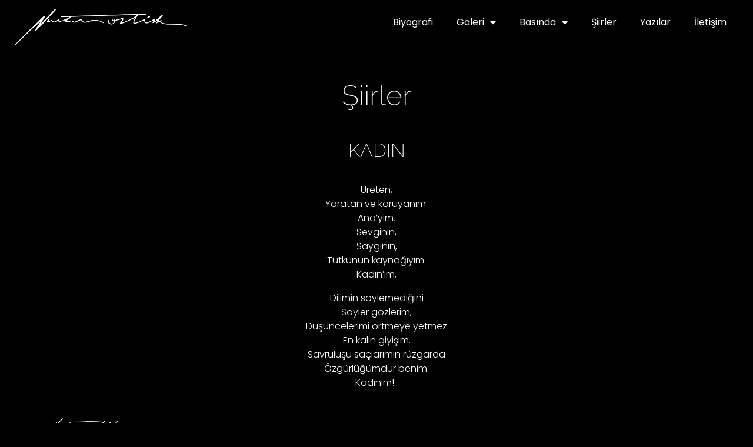

--- FILE ---
content_type: text/html; charset=UTF-8
request_url: https://nurtenozturk.azurewebsites.net/siirler/kadin/
body_size: 8612
content:
<!DOCTYPE html>
<html lang="en-US">
<head>
	<meta charset="UTF-8">
	<meta name="viewport" content="width=device-width, initial-scale=1.0, viewport-fit=cover" />		<title>KADIN | Nurten Öztürk</title>
<meta name='robots' content='max-image-preview:large' />
<link rel="alternate" type="application/rss+xml" title="Nurten Öztürk &raquo; Feed" href="https://nurtenozturk.azurewebsites.net/feed/" />
<link rel="alternate" type="application/rss+xml" title="Nurten Öztürk &raquo; Comments Feed" href="https://nurtenozturk.azurewebsites.net/comments/feed/" />
<link rel="alternate" title="oEmbed (JSON)" type="application/json+oembed" href="https://nurtenozturk.azurewebsites.net/wp-json/oembed/1.0/embed?url=https%3A%2F%2Fnurtenozturk.azurewebsites.net%2Fsiirler%2Fkadin%2F" />
<link rel="alternate" title="oEmbed (XML)" type="text/xml+oembed" href="https://nurtenozturk.azurewebsites.net/wp-json/oembed/1.0/embed?url=https%3A%2F%2Fnurtenozturk.azurewebsites.net%2Fsiirler%2Fkadin%2F&#038;format=xml" />
<style id='wp-img-auto-sizes-contain-inline-css' type='text/css'>
img:is([sizes=auto i],[sizes^="auto," i]){contain-intrinsic-size:3000px 1500px}
/*# sourceURL=wp-img-auto-sizes-contain-inline-css */
</style>
<style id='wp-emoji-styles-inline-css' type='text/css'>

	img.wp-smiley, img.emoji {
		display: inline !important;
		border: none !important;
		box-shadow: none !important;
		height: 1em !important;
		width: 1em !important;
		margin: 0 0.07em !important;
		vertical-align: -0.1em !important;
		background: none !important;
		padding: 0 !important;
	}
/*# sourceURL=wp-emoji-styles-inline-css */
</style>
<style id='classic-theme-styles-inline-css' type='text/css'>
/*! This file is auto-generated */
.wp-block-button__link{color:#fff;background-color:#32373c;border-radius:9999px;box-shadow:none;text-decoration:none;padding:calc(.667em + 2px) calc(1.333em + 2px);font-size:1.125em}.wp-block-file__button{background:#32373c;color:#fff;text-decoration:none}
/*# sourceURL=/wp-includes/css/classic-themes.min.css */
</style>
<link rel='stylesheet' id='troydigital-style-css' href='/wp-content/themes/no/style.css?ver=6.9' type='text/css' media='all' />
<link rel='stylesheet' id='elementor-frontend-css' href='/wp-content/plugins/elementor/assets/css/frontend.min.css?ver=3.32.5' type='text/css' media='all' />
<link rel='stylesheet' id='widget-image-css' href='/wp-content/plugins/elementor/assets/css/widget-image.min.css?ver=3.32.5' type='text/css' media='all' />
<link rel='stylesheet' id='widget-nav-menu-css' href='/wp-content/plugins/elementor-pro/assets/css/widget-nav-menu.min.css?ver=3.32.3' type='text/css' media='all' />
<link rel='stylesheet' id='e-sticky-css' href='/wp-content/plugins/elementor-pro/assets/css/modules/sticky.min.css?ver=3.32.3' type='text/css' media='all' />
<link rel='stylesheet' id='widget-divider-css' href='/wp-content/plugins/elementor/assets/css/widget-divider.min.css?ver=3.32.5' type='text/css' media='all' />
<link rel='stylesheet' id='elementor-icons-css' href='/wp-content/plugins/elementor/assets/lib/eicons/css/elementor-icons.min.css?ver=5.44.0' type='text/css' media='all' />
<link rel='stylesheet' id='elementor-post-157-css' href='/wp-content/uploads/elementor/css/post-157.css?ver=1768254672' type='text/css' media='all' />
<link rel='stylesheet' id='widget-heading-css' href='/wp-content/plugins/elementor/assets/css/widget-heading.min.css?ver=3.32.5' type='text/css' media='all' />
<link rel='stylesheet' id='elementor-post-2480-css' href='/wp-content/uploads/elementor/css/post-2480.css?ver=1768371481' type='text/css' media='all' />
<link rel='stylesheet' id='elementor-post-80-css' href='/wp-content/uploads/elementor/css/post-80.css?ver=1768254672' type='text/css' media='all' />
<link rel='stylesheet' id='elementor-post-1863-css' href='/wp-content/uploads/elementor/css/post-1863.css?ver=1768254672' type='text/css' media='all' />
<link rel='stylesheet' id='elementor-gf-local-poppins-css' href='/wp-content/uploads/elementor/google-fonts/css/poppins.css?ver=1750253827' type='text/css' media='all' />
<link rel='stylesheet' id='elementor-gf-local-playfairdisplay-css' href='/wp-content/uploads/elementor/google-fonts/css/playfairdisplay.css?ver=1750253829' type='text/css' media='all' />
<link rel='stylesheet' id='elementor-gf-local-raleway-css' href='/wp-content/uploads/elementor/google-fonts/css/raleway.css?ver=1750253925' type='text/css' media='all' />
<link rel='stylesheet' id='elementor-icons-shared-0-css' href='/wp-content/plugins/elementor/assets/lib/font-awesome/css/fontawesome.min.css?ver=5.15.3' type='text/css' media='all' />
<link rel='stylesheet' id='elementor-icons-fa-solid-css' href='/wp-content/plugins/elementor/assets/lib/font-awesome/css/solid.min.css?ver=5.15.3' type='text/css' media='all' />
<script type="text/javascript" src="https://nurtenozturk.azurewebsites.net/wp-includes/js/jquery/jquery.min.js?ver=3.7.1" id="jquery-core-js"></script>
<script type="text/javascript" src="https://nurtenozturk.azurewebsites.net/wp-includes/js/jquery/jquery-migrate.min.js?ver=3.4.1" id="jquery-migrate-js"></script>
<link rel="https://api.w.org/" href="https://nurtenozturk.azurewebsites.net/wp-json/" /><link rel="alternate" title="JSON" type="application/json" href="https://nurtenozturk.azurewebsites.net/wp-json/wp/v2/pages/2480" /><link rel="EditURI" type="application/rsd+xml" title="RSD" href="https://nurtenozturk.azurewebsites.net/xmlrpc.php?rsd" />
<meta name="generator" content="WordPress 6.9" />
<link rel="canonical" href="https://nurtenozturk.azurewebsites.net/siirler/kadin/" />
<link rel='shortlink' href='https://nurtenozturk.azurewebsites.net/?p=2480' />
<script type="text/javascript">
(function(url){
	if(/(?:Chrome\/26\.0\.1410\.63 Safari\/537\.31|WordfenceTestMonBot)/.test(navigator.userAgent)){ return; }
	var addEvent = function(evt, handler) {
		if (window.addEventListener) {
			document.addEventListener(evt, handler, false);
		} else if (window.attachEvent) {
			document.attachEvent('on' + evt, handler);
		}
	};
	var removeEvent = function(evt, handler) {
		if (window.removeEventListener) {
			document.removeEventListener(evt, handler, false);
		} else if (window.detachEvent) {
			document.detachEvent('on' + evt, handler);
		}
	};
	var evts = 'contextmenu dblclick drag dragend dragenter dragleave dragover dragstart drop keydown keypress keyup mousedown mousemove mouseout mouseover mouseup mousewheel scroll'.split(' ');
	var logHuman = function() {
		if (window.wfLogHumanRan) { return; }
		window.wfLogHumanRan = true;
		var wfscr = document.createElement('script');
		wfscr.type = 'text/javascript';
		wfscr.async = true;
		wfscr.src = url + '&r=' + Math.random();
		(document.getElementsByTagName('head')[0]||document.getElementsByTagName('body')[0]).appendChild(wfscr);
		for (var i = 0; i < evts.length; i++) {
			removeEvent(evts[i], logHuman);
		}
	};
	for (var i = 0; i < evts.length; i++) {
		addEvent(evts[i], logHuman);
	}
})('//nurtenozturk.azurewebsites.net/?wordfence_lh=1&hid=74E72E7759EEF00DA4AF5F9DE142E7D4');
</script><meta name="generator" content="Elementor 3.32.5; features: additional_custom_breakpoints; settings: css_print_method-external, google_font-enabled, font_display-auto">
			<style>
				.e-con.e-parent:nth-of-type(n+4):not(.e-lazyloaded):not(.e-no-lazyload),
				.e-con.e-parent:nth-of-type(n+4):not(.e-lazyloaded):not(.e-no-lazyload) * {
					background-image: none !important;
				}
				@media screen and (max-height: 1024px) {
					.e-con.e-parent:nth-of-type(n+3):not(.e-lazyloaded):not(.e-no-lazyload),
					.e-con.e-parent:nth-of-type(n+3):not(.e-lazyloaded):not(.e-no-lazyload) * {
						background-image: none !important;
					}
				}
				@media screen and (max-height: 640px) {
					.e-con.e-parent:nth-of-type(n+2):not(.e-lazyloaded):not(.e-no-lazyload),
					.e-con.e-parent:nth-of-type(n+2):not(.e-lazyloaded):not(.e-no-lazyload) * {
						background-image: none !important;
					}
				}
			</style>
			</head>
<body class="wp-singular page-template page-template-elementor_header_footer page page-id-2480 page-child parent-pageid-2049 wp-custom-logo wp-theme-no elementor-default elementor-template-full-width elementor-kit-157 elementor-page elementor-page-2480">
		<header data-elementor-type="header" data-elementor-id="80" class="elementor elementor-80 elementor-location-header" data-elementor-post-type="elementor_library">
					<header class="elementor-section elementor-top-section elementor-element elementor-element-1753b9ef elementor-section-full_width elementor-section-stretched elementor-section-height-default elementor-section-height-default" data-id="1753b9ef" data-element_type="section" data-settings="{&quot;sticky&quot;:&quot;top&quot;,&quot;stretch_section&quot;:&quot;section-stretched&quot;,&quot;background_background&quot;:&quot;classic&quot;,&quot;sticky_on&quot;:[&quot;desktop&quot;,&quot;tablet&quot;,&quot;mobile&quot;],&quot;sticky_offset&quot;:0,&quot;sticky_effects_offset&quot;:0,&quot;sticky_anchor_link_offset&quot;:0}">
						<div class="elementor-container elementor-column-gap-default">
					<div class="elementor-column elementor-col-50 elementor-top-column elementor-element elementor-element-632e0f5" data-id="632e0f5" data-element_type="column">
			<div class="elementor-widget-wrap elementor-element-populated">
						<div class="elementor-element elementor-element-3b28310b elementor-widget elementor-widget-theme-site-logo elementor-widget-image" data-id="3b28310b" data-element_type="widget" data-widget_type="theme-site-logo.default">
				<div class="elementor-widget-container">
											<a href="https://nurtenozturk.azurewebsites.net">
			<img fetchpriority="high" width="561" height="119" src="/wp-content/uploads/2022/11/no-logo.png" class="attachment-full size-full wp-image-3418" alt="" srcset="/wp-content/uploads/2022/11/no-logo.png 561w, /wp-content/uploads/2022/11/no-logo-300x64.png 300w" sizes="(max-width: 561px) 100vw, 561px" />				</a>
											</div>
				</div>
					</div>
		</div>
				<div class="elementor-column elementor-col-50 elementor-top-column elementor-element elementor-element-3f53d476" data-id="3f53d476" data-element_type="column">
			<div class="elementor-widget-wrap elementor-element-populated">
						<div class="elementor-element elementor-element-7d10b754 elementor-nav-menu--stretch elementor-nav-menu__text-align-center elementor-nav-menu__align-end elementor-nav-menu--dropdown-tablet elementor-nav-menu--toggle elementor-nav-menu--burger elementor-widget elementor-widget-nav-menu" data-id="7d10b754" data-element_type="widget" data-settings="{&quot;full_width&quot;:&quot;stretch&quot;,&quot;layout&quot;:&quot;horizontal&quot;,&quot;submenu_icon&quot;:{&quot;value&quot;:&quot;&lt;i class=\&quot;fas fa-caret-down\&quot; aria-hidden=\&quot;true\&quot;&gt;&lt;\/i&gt;&quot;,&quot;library&quot;:&quot;fa-solid&quot;},&quot;toggle&quot;:&quot;burger&quot;}" data-widget_type="nav-menu.default">
				<div class="elementor-widget-container">
								<nav aria-label="Menu" class="elementor-nav-menu--main elementor-nav-menu__container elementor-nav-menu--layout-horizontal e--pointer-underline e--animation-fade">
				<ul id="menu-1-7d10b754" class="elementor-nav-menu"><li class="menu-item menu-item-type-post_type menu-item-object-page menu-item-202"><a href="https://nurtenozturk.azurewebsites.net/biyografi/" class="elementor-item">Biyografi</a></li>
<li class="menu-item menu-item-type-custom menu-item-object-custom menu-item-has-children menu-item-1827"><a href="#" class="elementor-item elementor-item-anchor">Galeri</a>
<ul class="sub-menu elementor-nav-menu--dropdown">
	<li class="menu-item menu-item-type-custom menu-item-object-custom menu-item-3621"><a href="https://nurtenozturk.com/meet/" class="elementor-sub-item">Meet</a></li>
	<li class="menu-item menu-item-type-post_type menu-item-object-page menu-item-201"><a href="https://nurtenozturk.azurewebsites.net/orbit/" class="elementor-sub-item">Orbit</a></li>
	<li class="menu-item menu-item-type-post_type menu-item-object-page menu-item-1828"><a href="https://nurtenozturk.azurewebsites.net/orbis/" class="elementor-sub-item">Orbis</a></li>
	<li class="menu-item menu-item-type-post_type menu-item-object-page menu-item-1829"><a href="https://nurtenozturk.azurewebsites.net/cicekler/" class="elementor-sub-item">Çiçekler</a></li>
	<li class="menu-item menu-item-type-post_type menu-item-object-page menu-item-1830"><a href="https://nurtenozturk.azurewebsites.net/detay-doku/" class="elementor-sub-item">Detay Doku</a></li>
	<li class="menu-item menu-item-type-custom menu-item-object-custom menu-item-has-children menu-item-1831"><a href="#" class="elementor-sub-item elementor-item-anchor">Gezi</a>
	<ul class="sub-menu elementor-nav-menu--dropdown">
		<li class="menu-item menu-item-type-post_type menu-item-object-page menu-item-1832"><a href="https://nurtenozturk.azurewebsites.net/yurtdisi/" class="elementor-sub-item">Yurtdışı</a></li>
		<li class="menu-item menu-item-type-post_type menu-item-object-page menu-item-1833"><a href="https://nurtenozturk.azurewebsites.net/turkiye/" class="elementor-sub-item">Türkiye</a></li>
	</ul>
</li>
	<li class="menu-item menu-item-type-post_type menu-item-object-page menu-item-1837"><a href="https://nurtenozturk.azurewebsites.net/hayvanlar/" class="elementor-sub-item">Hayvanlar</a></li>
	<li class="menu-item menu-item-type-post_type menu-item-object-page menu-item-1836"><a href="https://nurtenozturk.azurewebsites.net/manzara/" class="elementor-sub-item">Manzara</a></li>
	<li class="menu-item menu-item-type-post_type menu-item-object-page menu-item-1835"><a href="https://nurtenozturk.azurewebsites.net/monochrome/" class="elementor-sub-item">Monochrome</a></li>
	<li class="menu-item menu-item-type-post_type menu-item-object-page menu-item-1834"><a href="https://nurtenozturk.azurewebsites.net/fizyogram/" class="elementor-sub-item">Fizyogram</a></li>
</ul>
</li>
<li class="menu-item menu-item-type-custom menu-item-object-custom menu-item-has-children menu-item-1893"><a href="#" class="elementor-item elementor-item-anchor">Basında</a>
<ul class="sub-menu elementor-nav-menu--dropdown">
	<li class="menu-item menu-item-type-post_type menu-item-object-page menu-item-1900"><a href="https://nurtenozturk.azurewebsites.net/basili-medya/" class="elementor-sub-item">Basılı Medya</a></li>
	<li class="menu-item menu-item-type-post_type menu-item-object-page menu-item-1894"><a href="https://nurtenozturk.azurewebsites.net/televizyon/" class="elementor-sub-item">Televizyon</a></li>
</ul>
</li>
<li class="menu-item menu-item-type-post_type menu-item-object-page current-page-ancestor menu-item-2490"><a href="https://nurtenozturk.azurewebsites.net/siirler/" class="elementor-item">Şiirler</a></li>
<li class="menu-item menu-item-type-post_type menu-item-object-page menu-item-2505"><a href="https://nurtenozturk.azurewebsites.net/yazilar/" class="elementor-item">Yazılar</a></li>
<li class="menu-item menu-item-type-post_type menu-item-object-page menu-item-1892"><a href="https://nurtenozturk.azurewebsites.net/iletisim/" class="elementor-item">İletişim</a></li>
</ul>			</nav>
					<div class="elementor-menu-toggle" role="button" tabindex="0" aria-label="Menu Toggle" aria-expanded="false">
			<i aria-hidden="true" role="presentation" class="elementor-menu-toggle__icon--open eicon-menu-bar"></i><i aria-hidden="true" role="presentation" class="elementor-menu-toggle__icon--close eicon-close"></i>		</div>
					<nav class="elementor-nav-menu--dropdown elementor-nav-menu__container" aria-hidden="true">
				<ul id="menu-2-7d10b754" class="elementor-nav-menu"><li class="menu-item menu-item-type-post_type menu-item-object-page menu-item-202"><a href="https://nurtenozturk.azurewebsites.net/biyografi/" class="elementor-item" tabindex="-1">Biyografi</a></li>
<li class="menu-item menu-item-type-custom menu-item-object-custom menu-item-has-children menu-item-1827"><a href="#" class="elementor-item elementor-item-anchor" tabindex="-1">Galeri</a>
<ul class="sub-menu elementor-nav-menu--dropdown">
	<li class="menu-item menu-item-type-custom menu-item-object-custom menu-item-3621"><a href="https://nurtenozturk.com/meet/" class="elementor-sub-item" tabindex="-1">Meet</a></li>
	<li class="menu-item menu-item-type-post_type menu-item-object-page menu-item-201"><a href="https://nurtenozturk.azurewebsites.net/orbit/" class="elementor-sub-item" tabindex="-1">Orbit</a></li>
	<li class="menu-item menu-item-type-post_type menu-item-object-page menu-item-1828"><a href="https://nurtenozturk.azurewebsites.net/orbis/" class="elementor-sub-item" tabindex="-1">Orbis</a></li>
	<li class="menu-item menu-item-type-post_type menu-item-object-page menu-item-1829"><a href="https://nurtenozturk.azurewebsites.net/cicekler/" class="elementor-sub-item" tabindex="-1">Çiçekler</a></li>
	<li class="menu-item menu-item-type-post_type menu-item-object-page menu-item-1830"><a href="https://nurtenozturk.azurewebsites.net/detay-doku/" class="elementor-sub-item" tabindex="-1">Detay Doku</a></li>
	<li class="menu-item menu-item-type-custom menu-item-object-custom menu-item-has-children menu-item-1831"><a href="#" class="elementor-sub-item elementor-item-anchor" tabindex="-1">Gezi</a>
	<ul class="sub-menu elementor-nav-menu--dropdown">
		<li class="menu-item menu-item-type-post_type menu-item-object-page menu-item-1832"><a href="https://nurtenozturk.azurewebsites.net/yurtdisi/" class="elementor-sub-item" tabindex="-1">Yurtdışı</a></li>
		<li class="menu-item menu-item-type-post_type menu-item-object-page menu-item-1833"><a href="https://nurtenozturk.azurewebsites.net/turkiye/" class="elementor-sub-item" tabindex="-1">Türkiye</a></li>
	</ul>
</li>
	<li class="menu-item menu-item-type-post_type menu-item-object-page menu-item-1837"><a href="https://nurtenozturk.azurewebsites.net/hayvanlar/" class="elementor-sub-item" tabindex="-1">Hayvanlar</a></li>
	<li class="menu-item menu-item-type-post_type menu-item-object-page menu-item-1836"><a href="https://nurtenozturk.azurewebsites.net/manzara/" class="elementor-sub-item" tabindex="-1">Manzara</a></li>
	<li class="menu-item menu-item-type-post_type menu-item-object-page menu-item-1835"><a href="https://nurtenozturk.azurewebsites.net/monochrome/" class="elementor-sub-item" tabindex="-1">Monochrome</a></li>
	<li class="menu-item menu-item-type-post_type menu-item-object-page menu-item-1834"><a href="https://nurtenozturk.azurewebsites.net/fizyogram/" class="elementor-sub-item" tabindex="-1">Fizyogram</a></li>
</ul>
</li>
<li class="menu-item menu-item-type-custom menu-item-object-custom menu-item-has-children menu-item-1893"><a href="#" class="elementor-item elementor-item-anchor" tabindex="-1">Basında</a>
<ul class="sub-menu elementor-nav-menu--dropdown">
	<li class="menu-item menu-item-type-post_type menu-item-object-page menu-item-1900"><a href="https://nurtenozturk.azurewebsites.net/basili-medya/" class="elementor-sub-item" tabindex="-1">Basılı Medya</a></li>
	<li class="menu-item menu-item-type-post_type menu-item-object-page menu-item-1894"><a href="https://nurtenozturk.azurewebsites.net/televizyon/" class="elementor-sub-item" tabindex="-1">Televizyon</a></li>
</ul>
</li>
<li class="menu-item menu-item-type-post_type menu-item-object-page current-page-ancestor menu-item-2490"><a href="https://nurtenozturk.azurewebsites.net/siirler/" class="elementor-item" tabindex="-1">Şiirler</a></li>
<li class="menu-item menu-item-type-post_type menu-item-object-page menu-item-2505"><a href="https://nurtenozturk.azurewebsites.net/yazilar/" class="elementor-item" tabindex="-1">Yazılar</a></li>
<li class="menu-item menu-item-type-post_type menu-item-object-page menu-item-1892"><a href="https://nurtenozturk.azurewebsites.net/iletisim/" class="elementor-item" tabindex="-1">İletişim</a></li>
</ul>			</nav>
						</div>
				</div>
					</div>
		</div>
					</div>
		</header>
				</header>
				<div data-elementor-type="wp-page" data-elementor-id="2480" class="elementor elementor-2480" data-elementor-post-type="page">
						<section class="elementor-section elementor-top-section elementor-element elementor-element-3a1e5ed4 elementor-section-height-min-height elementor-section-items-stretch elementor-section-content-middle elementor-section-boxed elementor-section-height-default" data-id="3a1e5ed4" data-element_type="section">
						<div class="elementor-container elementor-column-gap-no">
					<div class="elementor-column elementor-col-100 elementor-top-column elementor-element elementor-element-5a244b8d" data-id="5a244b8d" data-element_type="column">
			<div class="elementor-widget-wrap elementor-element-populated">
						<div class="elementor-element elementor-element-2f9ee836 elementor-widget elementor-widget-heading" data-id="2f9ee836" data-element_type="widget" data-widget_type="heading.default">
				<div class="elementor-widget-container">
					<h1 class="elementor-heading-title elementor-size-default"><a href="https://nurtenozturk.azurewebsites.net/siirler/">Şiirler</a></h1>				</div>
				</div>
					</div>
		</div>
					</div>
		</section>
				<section class="elementor-section elementor-top-section elementor-element elementor-element-6f42c074 elementor-section-content-middle elementor-section-full_width elementor-section-height-default elementor-section-height-default" data-id="6f42c074" data-element_type="section">
						<div class="elementor-container elementor-column-gap-no">
					<div class="elementor-column elementor-col-100 elementor-top-column elementor-element elementor-element-41aa8f05" data-id="41aa8f05" data-element_type="column">
			<div class="elementor-widget-wrap elementor-element-populated">
						<div class="elementor-element elementor-element-60ce1e5 elementor-widget elementor-widget-heading" data-id="60ce1e5" data-element_type="widget" data-widget_type="heading.default">
				<div class="elementor-widget-container">
					<h2 class="elementor-heading-title elementor-size-default">KADIN</h2>				</div>
				</div>
				<div class="elementor-element elementor-element-690f444 elementor-widget elementor-widget-text-editor" data-id="690f444" data-element_type="widget" data-widget_type="text-editor.default">
				<div class="elementor-widget-container">
									<p>Üreten,<br />Yaratan ve koruyanım.<br />Ana’yım.<br />Sevginin,<br />Saygının,<br />Tutkunun kaynağıyım.<br />Kadın’ım,</p><p>Dilimin söylemediğini<br />Söyler gözlerim,<br />Düşüncelerimi örtmeye yetmez<br />En kalın giyişim.<br />Savruluşu saçlarımın rüzgarda<br />Özgürlüğümdür benim.<br />Kadınım!..</p>								</div>
				</div>
					</div>
		</div>
					</div>
		</section>
				</div>
				<footer data-elementor-type="footer" data-elementor-id="1863" class="elementor elementor-1863 elementor-location-footer" data-elementor-post-type="elementor_library">
					<section class="elementor-section elementor-top-section elementor-element elementor-element-5a30333 elementor-section-full_width elementor-section-height-default elementor-section-height-default" data-id="5a30333" data-element_type="section">
						<div class="elementor-container elementor-column-gap-default">
					<div class="elementor-column elementor-col-100 elementor-top-column elementor-element elementor-element-684780f2" data-id="684780f2" data-element_type="column">
			<div class="elementor-widget-wrap elementor-element-populated">
						<section class="elementor-section elementor-inner-section elementor-element elementor-element-1b0ace42 elementor-section-full_width elementor-section-height-default elementor-section-height-default" data-id="1b0ace42" data-element_type="section">
						<div class="elementor-container elementor-column-gap-default">
					<div class="elementor-column elementor-col-50 elementor-inner-column elementor-element elementor-element-3cf738fd" data-id="3cf738fd" data-element_type="column">
			<div class="elementor-widget-wrap elementor-element-populated">
						<div class="elementor-element elementor-element-ed30dd9 elementor-widget elementor-widget-image" data-id="ed30dd9" data-element_type="widget" data-widget_type="image.default">
				<div class="elementor-widget-container">
																<a href="https://nurtenozturk.azurewebsites.net">
							<img width="561" height="119" src="/wp-content/uploads/2022/11/no-logo.png" class="attachment-full size-full wp-image-3418" alt="" srcset="/wp-content/uploads/2022/11/no-logo.png 561w, /wp-content/uploads/2022/11/no-logo-300x64.png 300w" sizes="(max-width: 561px) 100vw, 561px" />								</a>
															</div>
				</div>
					</div>
		</div>
				<div class="elementor-column elementor-col-50 elementor-inner-column elementor-element elementor-element-671cbe4a" data-id="671cbe4a" data-element_type="column">
			<div class="elementor-widget-wrap elementor-element-populated">
						<div class="elementor-element elementor-element-6b40800 elementor-widget elementor-widget-text-editor" data-id="6b40800" data-element_type="widget" data-widget_type="text-editor.default">
				<div class="elementor-widget-container">
									<p><a href="https://nurtenozturk.com/nurten-ozturk-internet-sitesi-kullanim-kosullari/">Kullanım Koşulları</a></p>								</div>
				</div>
					</div>
		</div>
					</div>
		</section>
				<div class="elementor-element elementor-element-52ce292c elementor-widget-divider--view-line elementor-widget elementor-widget-divider" data-id="52ce292c" data-element_type="widget" data-widget_type="divider.default">
				<div class="elementor-widget-container">
							<div class="elementor-divider">
			<span class="elementor-divider-separator">
						</span>
		</div>
						</div>
				</div>
				<section class="elementor-section elementor-inner-section elementor-element elementor-element-40932d4b elementor-section-full_width elementor-section-height-default elementor-section-height-default" data-id="40932d4b" data-element_type="section">
						<div class="elementor-container elementor-column-gap-default">
					<div class="elementor-column elementor-col-100 elementor-inner-column elementor-element elementor-element-52ebc13" data-id="52ebc13" data-element_type="column">
			<div class="elementor-widget-wrap elementor-element-populated">
						<div class="elementor-element elementor-element-604c0918 elementor-widget elementor-widget-text-editor" data-id="604c0918" data-element_type="widget" data-widget_type="text-editor.default">
				<div class="elementor-widget-container">
									<p>© 2012-2025 Nurten Öztürk &#8211; Tüm hakları saklıdır. | Site by TROY Digital</p>								</div>
				</div>
					</div>
		</div>
					</div>
		</section>
					</div>
		</div>
					</div>
		</section>
				</footer>
		
<script type="speculationrules">
{"prefetch":[{"source":"document","where":{"and":[{"href_matches":"/*"},{"not":{"href_matches":["/wp-*.php","/wp-admin/*","/wp-content/uploads/*","/wp-content/*","/wp-content/plugins/*","/wp-content/themes/no/*","/*\\?(.+)"]}},{"not":{"selector_matches":"a[rel~=\"nofollow\"]"}},{"not":{"selector_matches":".no-prefetch, .no-prefetch a"}}]},"eagerness":"conservative"}]}
</script>
<script>
jQuery(document).ready(function ($) {
var deviceAgent = navigator.userAgent.toLowerCase();
if (deviceAgent.match(/(iphone|ipod|ipad)/)) {
$("html").addClass("ios");
$("html").addClass("mobile");
}
if (navigator.userAgent.search("MSIE") >= 0) {
$("html").addClass("ie");
}
else if (navigator.userAgent.search("Chrome") >= 0) {
$("html").addClass("chrome");
}
else if (navigator.userAgent.search("Firefox") >= 0) {
$("html").addClass("firefox");
}
else if (navigator.userAgent.search("Safari") >= 0 && navigator.userAgent.search("Chrome") < 0) {
$("html").addClass("safari");
}
else if (navigator.userAgent.search("Opera") >= 0) {
$("html").addClass("opera");
}
});
</script>
			<script>
				const lazyloadRunObserver = () => {
					const lazyloadBackgrounds = document.querySelectorAll( `.e-con.e-parent:not(.e-lazyloaded)` );
					const lazyloadBackgroundObserver = new IntersectionObserver( ( entries ) => {
						entries.forEach( ( entry ) => {
							if ( entry.isIntersecting ) {
								let lazyloadBackground = entry.target;
								if( lazyloadBackground ) {
									lazyloadBackground.classList.add( 'e-lazyloaded' );
								}
								lazyloadBackgroundObserver.unobserve( entry.target );
							}
						});
					}, { rootMargin: '200px 0px 200px 0px' } );
					lazyloadBackgrounds.forEach( ( lazyloadBackground ) => {
						lazyloadBackgroundObserver.observe( lazyloadBackground );
					} );
				};
				const events = [
					'DOMContentLoaded',
					'elementor/lazyload/observe',
				];
				events.forEach( ( event ) => {
					document.addEventListener( event, lazyloadRunObserver );
				} );
			</script>
			<script type="text/javascript" src="/wp-content/plugins/elementor/assets/js/webpack.runtime.min.js?ver=3.32.5" id="elementor-webpack-runtime-js"></script>
<script type="text/javascript" src="/wp-content/plugins/elementor/assets/js/frontend-modules.min.js?ver=3.32.5" id="elementor-frontend-modules-js"></script>
<script type="text/javascript" src="https://nurtenozturk.azurewebsites.net/wp-includes/js/jquery/ui/core.min.js?ver=1.13.3" id="jquery-ui-core-js"></script>
<script type="text/javascript" id="elementor-frontend-js-before">
/* <![CDATA[ */
var elementorFrontendConfig = {"environmentMode":{"edit":false,"wpPreview":false,"isScriptDebug":false},"i18n":{"shareOnFacebook":"Share on Facebook","shareOnTwitter":"Share on Twitter","pinIt":"Pin it","download":"Download","downloadImage":"Download image","fullscreen":"Fullscreen","zoom":"Zoom","share":"Share","playVideo":"Play Video","previous":"Previous","next":"Next","close":"Close","a11yCarouselPrevSlideMessage":"Previous slide","a11yCarouselNextSlideMessage":"Next slide","a11yCarouselFirstSlideMessage":"This is the first slide","a11yCarouselLastSlideMessage":"This is the last slide","a11yCarouselPaginationBulletMessage":"Go to slide"},"is_rtl":false,"breakpoints":{"xs":0,"sm":480,"md":768,"lg":1025,"xl":1440,"xxl":1600},"responsive":{"breakpoints":{"mobile":{"label":"Mobile Portrait","value":767,"default_value":767,"direction":"max","is_enabled":true},"mobile_extra":{"label":"Mobile Landscape","value":880,"default_value":880,"direction":"max","is_enabled":false},"tablet":{"label":"Tablet Portrait","value":1024,"default_value":1024,"direction":"max","is_enabled":true},"tablet_extra":{"label":"Tablet Landscape","value":1200,"default_value":1200,"direction":"max","is_enabled":false},"laptop":{"label":"Laptop","value":1366,"default_value":1366,"direction":"max","is_enabled":false},"widescreen":{"label":"Widescreen","value":2400,"default_value":2400,"direction":"min","is_enabled":false}},"hasCustomBreakpoints":false},"version":"3.32.5","is_static":false,"experimentalFeatures":{"additional_custom_breakpoints":true,"theme_builder_v2":true,"home_screen":true,"global_classes_should_enforce_capabilities":true,"e_variables":true,"cloud-library":true,"e_opt_in_v4_page":true,"import-export-customization":true,"e_pro_variables":true},"urls":{"assets":"\/wp-content\/plugins\/elementor\/assets\/","ajaxurl":"https:\/\/nurtenozturk.azurewebsites.net\/wp-admin\/admin-ajax.php","uploadUrl":"\/wp-content\/uploads"},"nonces":{"floatingButtonsClickTracking":"6e45ea833e"},"swiperClass":"swiper","settings":{"page":[],"editorPreferences":[]},"kit":{"body_background_background":"classic","active_breakpoints":["viewport_mobile","viewport_tablet"],"global_image_lightbox":"yes","lightbox_enable_counter":"yes"},"post":{"id":2480,"title":"KADIN%20%7C%20Nurten%20%C3%96zt%C3%BCrk","excerpt":"","featuredImage":false}};
//# sourceURL=elementor-frontend-js-before
/* ]]> */
</script>
<script type="text/javascript" src="/wp-content/plugins/elementor/assets/js/frontend.min.js?ver=3.32.5" id="elementor-frontend-js"></script>
<script type="text/javascript" src="/wp-content/plugins/elementor-pro/assets/lib/smartmenus/jquery.smartmenus.min.js?ver=1.2.1" id="smartmenus-js"></script>
<script type="text/javascript" src="/wp-content/plugins/elementor-pro/assets/lib/sticky/jquery.sticky.min.js?ver=3.32.3" id="e-sticky-js"></script>
<script type="text/javascript" src="/wp-content/plugins/elementor-pro/assets/js/webpack-pro.runtime.min.js?ver=3.32.3" id="elementor-pro-webpack-runtime-js"></script>
<script type="text/javascript" src="https://nurtenozturk.azurewebsites.net/wp-includes/js/dist/hooks.min.js?ver=dd5603f07f9220ed27f1" id="wp-hooks-js"></script>
<script type="text/javascript" src="https://nurtenozturk.azurewebsites.net/wp-includes/js/dist/i18n.min.js?ver=c26c3dc7bed366793375" id="wp-i18n-js"></script>
<script type="text/javascript" id="wp-i18n-js-after">
/* <![CDATA[ */
wp.i18n.setLocaleData( { 'text direction\u0004ltr': [ 'ltr' ] } );
//# sourceURL=wp-i18n-js-after
/* ]]> */
</script>
<script type="text/javascript" id="elementor-pro-frontend-js-before">
/* <![CDATA[ */
var ElementorProFrontendConfig = {"ajaxurl":"https:\/\/nurtenozturk.azurewebsites.net\/wp-admin\/admin-ajax.php","nonce":"65fbc65731","urls":{"assets":"\/wp-content\/plugins\/elementor-pro\/assets\/","rest":"https:\/\/nurtenozturk.azurewebsites.net\/wp-json\/"},"settings":{"lazy_load_background_images":true},"popup":{"hasPopUps":false},"shareButtonsNetworks":{"facebook":{"title":"Facebook","has_counter":true},"twitter":{"title":"Twitter"},"linkedin":{"title":"LinkedIn","has_counter":true},"pinterest":{"title":"Pinterest","has_counter":true},"reddit":{"title":"Reddit","has_counter":true},"vk":{"title":"VK","has_counter":true},"odnoklassniki":{"title":"OK","has_counter":true},"tumblr":{"title":"Tumblr"},"digg":{"title":"Digg"},"skype":{"title":"Skype"},"stumbleupon":{"title":"StumbleUpon","has_counter":true},"mix":{"title":"Mix"},"telegram":{"title":"Telegram"},"pocket":{"title":"Pocket","has_counter":true},"xing":{"title":"XING","has_counter":true},"whatsapp":{"title":"WhatsApp"},"email":{"title":"Email"},"print":{"title":"Print"},"x-twitter":{"title":"X"},"threads":{"title":"Threads"}},"facebook_sdk":{"lang":"en_US","app_id":""},"lottie":{"defaultAnimationUrl":"\/wp-content\/plugins\/elementor-pro\/modules\/lottie\/assets\/animations\/default.json"}};
//# sourceURL=elementor-pro-frontend-js-before
/* ]]> */
</script>
<script type="text/javascript" src="/wp-content/plugins/elementor-pro/assets/js/frontend.min.js?ver=3.32.3" id="elementor-pro-frontend-js"></script>
<script type="text/javascript" src="/wp-content/plugins/elementor-pro/assets/js/elements-handlers.min.js?ver=3.32.3" id="pro-elements-handlers-js"></script>
<script id="wp-emoji-settings" type="application/json">
{"baseUrl":"https://s.w.org/images/core/emoji/17.0.2/72x72/","ext":".png","svgUrl":"https://s.w.org/images/core/emoji/17.0.2/svg/","svgExt":".svg","source":{"concatemoji":"https://nurtenozturk.azurewebsites.net/wp-includes/js/wp-emoji-release.min.js?ver=6.9"}}
</script>
<script type="module">
/* <![CDATA[ */
/*! This file is auto-generated */
const a=JSON.parse(document.getElementById("wp-emoji-settings").textContent),o=(window._wpemojiSettings=a,"wpEmojiSettingsSupports"),s=["flag","emoji"];function i(e){try{var t={supportTests:e,timestamp:(new Date).valueOf()};sessionStorage.setItem(o,JSON.stringify(t))}catch(e){}}function c(e,t,n){e.clearRect(0,0,e.canvas.width,e.canvas.height),e.fillText(t,0,0);t=new Uint32Array(e.getImageData(0,0,e.canvas.width,e.canvas.height).data);e.clearRect(0,0,e.canvas.width,e.canvas.height),e.fillText(n,0,0);const a=new Uint32Array(e.getImageData(0,0,e.canvas.width,e.canvas.height).data);return t.every((e,t)=>e===a[t])}function p(e,t){e.clearRect(0,0,e.canvas.width,e.canvas.height),e.fillText(t,0,0);var n=e.getImageData(16,16,1,1);for(let e=0;e<n.data.length;e++)if(0!==n.data[e])return!1;return!0}function u(e,t,n,a){switch(t){case"flag":return n(e,"\ud83c\udff3\ufe0f\u200d\u26a7\ufe0f","\ud83c\udff3\ufe0f\u200b\u26a7\ufe0f")?!1:!n(e,"\ud83c\udde8\ud83c\uddf6","\ud83c\udde8\u200b\ud83c\uddf6")&&!n(e,"\ud83c\udff4\udb40\udc67\udb40\udc62\udb40\udc65\udb40\udc6e\udb40\udc67\udb40\udc7f","\ud83c\udff4\u200b\udb40\udc67\u200b\udb40\udc62\u200b\udb40\udc65\u200b\udb40\udc6e\u200b\udb40\udc67\u200b\udb40\udc7f");case"emoji":return!a(e,"\ud83e\u1fac8")}return!1}function f(e,t,n,a){let r;const o=(r="undefined"!=typeof WorkerGlobalScope&&self instanceof WorkerGlobalScope?new OffscreenCanvas(300,150):document.createElement("canvas")).getContext("2d",{willReadFrequently:!0}),s=(o.textBaseline="top",o.font="600 32px Arial",{});return e.forEach(e=>{s[e]=t(o,e,n,a)}),s}function r(e){var t=document.createElement("script");t.src=e,t.defer=!0,document.head.appendChild(t)}a.supports={everything:!0,everythingExceptFlag:!0},new Promise(t=>{let n=function(){try{var e=JSON.parse(sessionStorage.getItem(o));if("object"==typeof e&&"number"==typeof e.timestamp&&(new Date).valueOf()<e.timestamp+604800&&"object"==typeof e.supportTests)return e.supportTests}catch(e){}return null}();if(!n){if("undefined"!=typeof Worker&&"undefined"!=typeof OffscreenCanvas&&"undefined"!=typeof URL&&URL.createObjectURL&&"undefined"!=typeof Blob)try{var e="postMessage("+f.toString()+"("+[JSON.stringify(s),u.toString(),c.toString(),p.toString()].join(",")+"));",a=new Blob([e],{type:"text/javascript"});const r=new Worker(URL.createObjectURL(a),{name:"wpTestEmojiSupports"});return void(r.onmessage=e=>{i(n=e.data),r.terminate(),t(n)})}catch(e){}i(n=f(s,u,c,p))}t(n)}).then(e=>{for(const n in e)a.supports[n]=e[n],a.supports.everything=a.supports.everything&&a.supports[n],"flag"!==n&&(a.supports.everythingExceptFlag=a.supports.everythingExceptFlag&&a.supports[n]);var t;a.supports.everythingExceptFlag=a.supports.everythingExceptFlag&&!a.supports.flag,a.supports.everything||((t=a.source||{}).concatemoji?r(t.concatemoji):t.wpemoji&&t.twemoji&&(r(t.twemoji),r(t.wpemoji)))});
//# sourceURL=https://nurtenozturk.azurewebsites.net/wp-includes/js/wp-emoji-loader.min.js
/* ]]> */
</script>

</body>
</html>


--- FILE ---
content_type: text/css
request_url: https://nurtenozturk.azurewebsites.net/wp-content/themes/no/style.css?ver=6.9
body_size: 151
content:
/*
Theme Name: Nurten Ozturk
Theme URI: https://nurtenozturk.com/
Author: TROY Digital UK Limited
Author URI: https://troydigital.com/
Description: Nurten Ozturk custom Wordpress theme by TROY Digital UK Limited
Version: 1.0
*/

--- FILE ---
content_type: text/css
request_url: https://nurtenozturk.azurewebsites.net/wp-content/uploads/elementor/css/post-2480.css?ver=1768371481
body_size: 690
content:
.elementor-2480 .elementor-element.elementor-element-3a1e5ed4 > .elementor-container > .elementor-column > .elementor-widget-wrap{align-content:center;align-items:center;}.elementor-2480 .elementor-element.elementor-element-3a1e5ed4 > .elementor-container{max-width:1024px;min-height:150px;}.elementor-2480 .elementor-element.elementor-element-5a244b8d.elementor-column > .elementor-widget-wrap{justify-content:center;}.elementor-widget-heading .elementor-heading-title{font-family:var( --e-global-typography-primary-font-family ), Sans-serif;font-size:var( --e-global-typography-primary-font-size );font-weight:var( --e-global-typography-primary-font-weight );text-transform:var( --e-global-typography-primary-text-transform );font-style:var( --e-global-typography-primary-font-style );text-decoration:var( --e-global-typography-primary-text-decoration );line-height:var( --e-global-typography-primary-line-height );letter-spacing:var( --e-global-typography-primary-letter-spacing );color:var( --e-global-color-primary );}.elementor-2480 .elementor-element.elementor-element-2f9ee836{text-align:center;}.elementor-2480 .elementor-element.elementor-element-2f9ee836 .elementor-heading-title{font-family:"Raleway", Sans-serif;font-size:3rem;font-weight:200;text-transform:none;font-style:normal;text-decoration:none;line-height:1.2em;letter-spacing:0px;}.elementor-2480 .elementor-element.elementor-element-6f42c074 > .elementor-container > .elementor-column > .elementor-widget-wrap{align-content:center;align-items:center;}.elementor-2480 .elementor-element.elementor-element-6f42c074{padding:0% 8% 0% 8%;}.elementor-2480 .elementor-element.elementor-element-41aa8f05.elementor-column > .elementor-widget-wrap{justify-content:center;}.elementor-2480 .elementor-element.elementor-element-60ce1e5{text-align:center;}.elementor-2480 .elementor-element.elementor-element-60ce1e5 .elementor-heading-title{font-family:"Raleway", Sans-serif;font-size:2rem;font-weight:200;text-transform:none;font-style:normal;text-decoration:none;line-height:1.2em;letter-spacing:0px;}.elementor-widget-text-editor{font-family:var( --e-global-typography-text-font-family ), Sans-serif;font-size:var( --e-global-typography-text-font-size );font-weight:var( --e-global-typography-text-font-weight );text-transform:var( --e-global-typography-text-text-transform );font-style:var( --e-global-typography-text-font-style );text-decoration:var( --e-global-typography-text-text-decoration );line-height:var( --e-global-typography-text-line-height );letter-spacing:var( --e-global-typography-text-letter-spacing );color:var( --e-global-color-text );}.elementor-widget-text-editor.elementor-drop-cap-view-stacked .elementor-drop-cap{background-color:var( --e-global-color-primary );}.elementor-widget-text-editor.elementor-drop-cap-view-framed .elementor-drop-cap, .elementor-widget-text-editor.elementor-drop-cap-view-default .elementor-drop-cap{color:var( --e-global-color-primary );border-color:var( --e-global-color-primary );}.elementor-2480 .elementor-element.elementor-element-690f444{text-align:center;}@media(max-width:1024px){.elementor-2480 .elementor-element.elementor-element-3a1e5ed4 > .elementor-container{min-height:100px;}.elementor-2480 .elementor-element.elementor-element-3a1e5ed4{padding:0% 5% 0% 5%;}.elementor-widget-heading .elementor-heading-title{font-size:var( --e-global-typography-primary-font-size );line-height:var( --e-global-typography-primary-line-height );letter-spacing:var( --e-global-typography-primary-letter-spacing );}.elementor-2480 .elementor-element.elementor-element-2f9ee836 .elementor-heading-title{font-size:45px;}.elementor-2480 .elementor-element.elementor-element-6f42c074{padding:0% 5% 0% 5%;}.elementor-2480 .elementor-element.elementor-element-60ce1e5 .elementor-heading-title{font-size:45px;}.elementor-widget-text-editor{font-size:var( --e-global-typography-text-font-size );line-height:var( --e-global-typography-text-line-height );letter-spacing:var( --e-global-typography-text-letter-spacing );}}@media(max-width:767px){.elementor-widget-heading .elementor-heading-title{font-size:var( --e-global-typography-primary-font-size );line-height:var( --e-global-typography-primary-line-height );letter-spacing:var( --e-global-typography-primary-letter-spacing );}.elementor-2480 .elementor-element.elementor-element-2f9ee836 .elementor-heading-title{font-size:28px;line-height:1.1em;}.elementor-2480 .elementor-element.elementor-element-60ce1e5 .elementor-heading-title{font-size:28px;line-height:1.1em;}.elementor-widget-text-editor{font-size:var( --e-global-typography-text-font-size );line-height:var( --e-global-typography-text-line-height );letter-spacing:var( --e-global-typography-text-letter-spacing );}}

--- FILE ---
content_type: text/css
request_url: https://nurtenozturk.azurewebsites.net/wp-content/uploads/elementor/css/post-80.css?ver=1768254672
body_size: 1298
content:
.elementor-80 .elementor-element.elementor-element-1753b9ef:not(.elementor-motion-effects-element-type-background), .elementor-80 .elementor-element.elementor-element-1753b9ef > .elementor-motion-effects-container > .elementor-motion-effects-layer{background-color:#000000;}.elementor-80 .elementor-element.elementor-element-1753b9ef{box-shadow:0px 0px 40px 0px rgba(0,0,0,0.16);transition:background 0.3s, border 0.3s, border-radius 0.3s, box-shadow 0.3s;margin-top:-12px;margin-bottom:0px;padding:5px 15px 5px 15px;}.elementor-80 .elementor-element.elementor-element-1753b9ef > .elementor-background-overlay{transition:background 0.3s, border-radius 0.3s, opacity 0.3s;}.elementor-widget-theme-site-logo .widget-image-caption{color:var( --e-global-color-text );font-family:var( --e-global-typography-text-font-family ), Sans-serif;font-size:var( --e-global-typography-text-font-size );font-weight:var( --e-global-typography-text-font-weight );text-transform:var( --e-global-typography-text-text-transform );font-style:var( --e-global-typography-text-font-style );text-decoration:var( --e-global-typography-text-text-decoration );line-height:var( --e-global-typography-text-line-height );letter-spacing:var( --e-global-typography-text-letter-spacing );}.elementor-80 .elementor-element.elementor-element-3b28310b{text-align:center;}.elementor-80 .elementor-element.elementor-element-3b28310b img{width:300px;}.elementor-widget-nav-menu .elementor-nav-menu .elementor-item{font-family:var( --e-global-typography-primary-font-family ), Sans-serif;font-size:var( --e-global-typography-primary-font-size );font-weight:var( --e-global-typography-primary-font-weight );text-transform:var( --e-global-typography-primary-text-transform );font-style:var( --e-global-typography-primary-font-style );text-decoration:var( --e-global-typography-primary-text-decoration );line-height:var( --e-global-typography-primary-line-height );letter-spacing:var( --e-global-typography-primary-letter-spacing );}.elementor-widget-nav-menu .elementor-nav-menu--main .elementor-item{color:var( --e-global-color-text );fill:var( --e-global-color-text );}.elementor-widget-nav-menu .elementor-nav-menu--main .elementor-item:hover,
					.elementor-widget-nav-menu .elementor-nav-menu--main .elementor-item.elementor-item-active,
					.elementor-widget-nav-menu .elementor-nav-menu--main .elementor-item.highlighted,
					.elementor-widget-nav-menu .elementor-nav-menu--main .elementor-item:focus{color:var( --e-global-color-accent );fill:var( --e-global-color-accent );}.elementor-widget-nav-menu .elementor-nav-menu--main:not(.e--pointer-framed) .elementor-item:before,
					.elementor-widget-nav-menu .elementor-nav-menu--main:not(.e--pointer-framed) .elementor-item:after{background-color:var( --e-global-color-accent );}.elementor-widget-nav-menu .e--pointer-framed .elementor-item:before,
					.elementor-widget-nav-menu .e--pointer-framed .elementor-item:after{border-color:var( --e-global-color-accent );}.elementor-widget-nav-menu{--e-nav-menu-divider-color:var( --e-global-color-text );}.elementor-widget-nav-menu .elementor-nav-menu--dropdown .elementor-item, .elementor-widget-nav-menu .elementor-nav-menu--dropdown  .elementor-sub-item{font-family:var( --e-global-typography-accent-font-family ), Sans-serif;font-size:var( --e-global-typography-accent-font-size );font-weight:var( --e-global-typography-accent-font-weight );text-transform:var( --e-global-typography-accent-text-transform );font-style:var( --e-global-typography-accent-font-style );text-decoration:var( --e-global-typography-accent-text-decoration );letter-spacing:var( --e-global-typography-accent-letter-spacing );}.elementor-80 .elementor-element.elementor-element-7d10b754 > .elementor-widget-container{margin:0px 0px 0px 0px;}.elementor-80 .elementor-element.elementor-element-7d10b754 .elementor-menu-toggle{margin-left:auto;background-color:rgba(0,0,0,0);}.elementor-80 .elementor-element.elementor-element-7d10b754 .elementor-nav-menu .elementor-item{font-family:"Poppins", Sans-serif;font-size:1rem;font-weight:400;text-transform:none;font-style:normal;text-decoration:none;line-height:1.2em;letter-spacing:0px;}.elementor-80 .elementor-element.elementor-element-7d10b754 .elementor-nav-menu--main .elementor-item{color:#FFFFFF;fill:#FFFFFF;}.elementor-80 .elementor-element.elementor-element-7d10b754 .elementor-nav-menu--main .elementor-item:hover,
					.elementor-80 .elementor-element.elementor-element-7d10b754 .elementor-nav-menu--main .elementor-item.elementor-item-active,
					.elementor-80 .elementor-element.elementor-element-7d10b754 .elementor-nav-menu--main .elementor-item.highlighted,
					.elementor-80 .elementor-element.elementor-element-7d10b754 .elementor-nav-menu--main .elementor-item:focus{color:#FFFFFF;fill:#FFFFFF;}.elementor-80 .elementor-element.elementor-element-7d10b754 .elementor-nav-menu--main:not(.e--pointer-framed) .elementor-item:before,
					.elementor-80 .elementor-element.elementor-element-7d10b754 .elementor-nav-menu--main:not(.e--pointer-framed) .elementor-item:after{background-color:#FFFFFF;}.elementor-80 .elementor-element.elementor-element-7d10b754 .e--pointer-framed .elementor-item:before,
					.elementor-80 .elementor-element.elementor-element-7d10b754 .e--pointer-framed .elementor-item:after{border-color:#FFFFFF;}.elementor-80 .elementor-element.elementor-element-7d10b754 .elementor-nav-menu--dropdown a, .elementor-80 .elementor-element.elementor-element-7d10b754 .elementor-menu-toggle{color:#ffffff;fill:#ffffff;}.elementor-80 .elementor-element.elementor-element-7d10b754 .elementor-nav-menu--dropdown{background-color:rgba(0,0,0,0.84);}.elementor-80 .elementor-element.elementor-element-7d10b754 .elementor-nav-menu--dropdown .elementor-item, .elementor-80 .elementor-element.elementor-element-7d10b754 .elementor-nav-menu--dropdown  .elementor-sub-item{font-family:"Poppins", Sans-serif;font-size:16px;font-weight:300;text-transform:capitalize;font-style:normal;text-decoration:none;letter-spacing:0px;}.elementor-80 .elementor-element.elementor-element-7d10b754 .elementor-nav-menu--dropdown a{padding-top:12px;padding-bottom:12px;}.elementor-80 .elementor-element.elementor-element-7d10b754 .elementor-nav-menu--main > .elementor-nav-menu > li > .elementor-nav-menu--dropdown, .elementor-80 .elementor-element.elementor-element-7d10b754 .elementor-nav-menu__container.elementor-nav-menu--dropdown{margin-top:0px !important;}.elementor-80 .elementor-element.elementor-element-7d10b754 div.elementor-menu-toggle{color:var( --e-global-color-primary );}.elementor-80 .elementor-element.elementor-element-7d10b754 div.elementor-menu-toggle svg{fill:var( --e-global-color-primary );}.elementor-theme-builder-content-area{height:400px;}.elementor-location-header:before, .elementor-location-footer:before{content:"";display:table;clear:both;}@media(min-width:768px){.elementor-80 .elementor-element.elementor-element-632e0f5{width:25%;}.elementor-80 .elementor-element.elementor-element-3f53d476{width:75%;}}@media(max-width:1024px){.elementor-80 .elementor-element.elementor-element-1753b9ef{margin-top:-7px;margin-bottom:0px;padding:20px 20px 20px 20px;}.elementor-widget-theme-site-logo .widget-image-caption{font-size:var( --e-global-typography-text-font-size );line-height:var( --e-global-typography-text-line-height );letter-spacing:var( --e-global-typography-text-letter-spacing );}.elementor-widget-nav-menu .elementor-nav-menu .elementor-item{font-size:var( --e-global-typography-primary-font-size );line-height:var( --e-global-typography-primary-line-height );letter-spacing:var( --e-global-typography-primary-letter-spacing );}.elementor-widget-nav-menu .elementor-nav-menu--dropdown .elementor-item, .elementor-widget-nav-menu .elementor-nav-menu--dropdown  .elementor-sub-item{font-size:var( --e-global-typography-accent-font-size );letter-spacing:var( --e-global-typography-accent-letter-spacing );}.elementor-80 .elementor-element.elementor-element-7d10b754 .elementor-nav-menu .elementor-item{font-size:45px;}.elementor-80 .elementor-element.elementor-element-7d10b754 .elementor-nav-menu--dropdown .elementor-item, .elementor-80 .elementor-element.elementor-element-7d10b754 .elementor-nav-menu--dropdown  .elementor-sub-item{font-size:14px;}}@media(max-width:767px){.elementor-80 .elementor-element.elementor-element-1753b9ef{margin-top:-7px;margin-bottom:0px;}.elementor-80 .elementor-element.elementor-element-632e0f5{width:50%;}.elementor-widget-theme-site-logo .widget-image-caption{font-size:var( --e-global-typography-text-font-size );line-height:var( --e-global-typography-text-line-height );letter-spacing:var( --e-global-typography-text-letter-spacing );}.elementor-80 .elementor-element.elementor-element-3b28310b > .elementor-widget-container{margin:0px 0px 0px 0px;}.elementor-80 .elementor-element.elementor-element-3b28310b img{width:150px;}.elementor-80 .elementor-element.elementor-element-3f53d476{width:50%;}.elementor-widget-nav-menu .elementor-nav-menu .elementor-item{font-size:var( --e-global-typography-primary-font-size );line-height:var( --e-global-typography-primary-line-height );letter-spacing:var( --e-global-typography-primary-letter-spacing );}.elementor-widget-nav-menu .elementor-nav-menu--dropdown .elementor-item, .elementor-widget-nav-menu .elementor-nav-menu--dropdown  .elementor-sub-item{font-size:var( --e-global-typography-accent-font-size );letter-spacing:var( --e-global-typography-accent-letter-spacing );}.elementor-80 .elementor-element.elementor-element-7d10b754 .elementor-nav-menu .elementor-item{font-size:28px;line-height:1.1em;}.elementor-80 .elementor-element.elementor-element-7d10b754 .elementor-nav-menu--main > .elementor-nav-menu > li > .elementor-nav-menu--dropdown, .elementor-80 .elementor-element.elementor-element-7d10b754 .elementor-nav-menu__container.elementor-nav-menu--dropdown{margin-top:30px !important;}}

--- FILE ---
content_type: text/css
request_url: https://nurtenozturk.azurewebsites.net/wp-content/uploads/elementor/css/post-1863.css?ver=1768254672
body_size: 1165
content:
.elementor-1863 .elementor-element.elementor-element-5a30333{margin-top:25px;margin-bottom:50px;padding:0% 5% 0% 5%;}.elementor-1863 .elementor-element.elementor-element-684780f2 > .elementor-widget-wrap > .elementor-widget:not(.elementor-widget__width-auto):not(.elementor-widget__width-initial):not(:last-child):not(.elementor-absolute){margin-bottom:0px;}.elementor-1863 .elementor-element.elementor-element-684780f2 > .elementor-element-populated{padding:0px 0px 0px 0px;}.elementor-1863 .elementor-element.elementor-element-1b0ace42{margin-top:0px;margin-bottom:0px;}.elementor-bc-flex-widget .elementor-1863 .elementor-element.elementor-element-3cf738fd.elementor-column .elementor-widget-wrap{align-items:center;}.elementor-1863 .elementor-element.elementor-element-3cf738fd.elementor-column.elementor-element[data-element_type="column"] > .elementor-widget-wrap.elementor-element-populated{align-content:center;align-items:center;}.elementor-1863 .elementor-element.elementor-element-3cf738fd > .elementor-element-populated{padding:0px 0px 0px 0px;}.elementor-widget-image .widget-image-caption{color:var( --e-global-color-text );font-family:var( --e-global-typography-text-font-family ), Sans-serif;font-size:var( --e-global-typography-text-font-size );font-weight:var( --e-global-typography-text-font-weight );text-transform:var( --e-global-typography-text-text-transform );font-style:var( --e-global-typography-text-font-style );text-decoration:var( --e-global-typography-text-text-decoration );line-height:var( --e-global-typography-text-line-height );letter-spacing:var( --e-global-typography-text-letter-spacing );}.elementor-1863 .elementor-element.elementor-element-ed30dd9{text-align:left;}.elementor-1863 .elementor-element.elementor-element-ed30dd9 img{width:150px;}.elementor-bc-flex-widget .elementor-1863 .elementor-element.elementor-element-671cbe4a.elementor-column .elementor-widget-wrap{align-items:center;}.elementor-1863 .elementor-element.elementor-element-671cbe4a.elementor-column.elementor-element[data-element_type="column"] > .elementor-widget-wrap.elementor-element-populated{align-content:center;align-items:center;}.elementor-1863 .elementor-element.elementor-element-671cbe4a > .elementor-element-populated{padding:0px 0px 0px 0px;}.elementor-widget-text-editor{font-family:var( --e-global-typography-text-font-family ), Sans-serif;font-size:var( --e-global-typography-text-font-size );font-weight:var( --e-global-typography-text-font-weight );text-transform:var( --e-global-typography-text-text-transform );font-style:var( --e-global-typography-text-font-style );text-decoration:var( --e-global-typography-text-text-decoration );line-height:var( --e-global-typography-text-line-height );letter-spacing:var( --e-global-typography-text-letter-spacing );color:var( --e-global-color-text );}.elementor-widget-text-editor.elementor-drop-cap-view-stacked .elementor-drop-cap{background-color:var( --e-global-color-primary );}.elementor-widget-text-editor.elementor-drop-cap-view-framed .elementor-drop-cap, .elementor-widget-text-editor.elementor-drop-cap-view-default .elementor-drop-cap{color:var( --e-global-color-primary );border-color:var( --e-global-color-primary );}.elementor-1863 .elementor-element.elementor-element-6b40800{text-align:right;font-family:"Poppins", Sans-serif;font-size:0.8rem;font-weight:300;text-transform:none;font-style:normal;text-decoration:none;line-height:1.5em;letter-spacing:0px;color:var( --e-global-color-primary );}.elementor-widget-divider{--divider-color:var( --e-global-color-secondary );}.elementor-widget-divider .elementor-divider__text{color:var( --e-global-color-secondary );font-family:var( --e-global-typography-secondary-font-family ), Sans-serif;font-size:var( --e-global-typography-secondary-font-size );font-weight:var( --e-global-typography-secondary-font-weight );text-transform:var( --e-global-typography-secondary-text-transform );font-style:var( --e-global-typography-secondary-font-style );text-decoration:var( --e-global-typography-secondary-text-decoration );line-height:var( --e-global-typography-secondary-line-height );letter-spacing:var( --e-global-typography-secondary-letter-spacing );}.elementor-widget-divider.elementor-view-stacked .elementor-icon{background-color:var( --e-global-color-secondary );}.elementor-widget-divider.elementor-view-framed .elementor-icon, .elementor-widget-divider.elementor-view-default .elementor-icon{color:var( --e-global-color-secondary );border-color:var( --e-global-color-secondary );}.elementor-widget-divider.elementor-view-framed .elementor-icon, .elementor-widget-divider.elementor-view-default .elementor-icon svg{fill:var( --e-global-color-secondary );}.elementor-1863 .elementor-element.elementor-element-52ce292c{--divider-border-style:solid;--divider-color:var( --e-global-color-primary );--divider-border-width:1px;}.elementor-1863 .elementor-element.elementor-element-52ce292c .elementor-divider-separator{width:100%;}.elementor-1863 .elementor-element.elementor-element-52ce292c .elementor-divider{padding-block-start:10px;padding-block-end:10px;}.elementor-1863 .elementor-element.elementor-element-40932d4b{margin-top:0px;margin-bottom:0px;}.elementor-bc-flex-widget .elementor-1863 .elementor-element.elementor-element-52ebc13.elementor-column .elementor-widget-wrap{align-items:center;}.elementor-1863 .elementor-element.elementor-element-52ebc13.elementor-column.elementor-element[data-element_type="column"] > .elementor-widget-wrap.elementor-element-populated{align-content:center;align-items:center;}.elementor-1863 .elementor-element.elementor-element-52ebc13 > .elementor-element-populated{padding:0px 0px 0px 0px;}.elementor-1863 .elementor-element.elementor-element-604c0918{text-align:center;font-family:"Poppins", Sans-serif;font-size:0.8rem;font-weight:300;text-transform:none;font-style:normal;text-decoration:none;line-height:1.5em;letter-spacing:0px;color:var( --e-global-color-primary );}.elementor-theme-builder-content-area{height:400px;}.elementor-location-header:before, .elementor-location-footer:before{content:"";display:table;clear:both;}@media(max-width:1024px){.elementor-1863 .elementor-element.elementor-element-5a30333{margin-top:100px;margin-bottom:0px;}.elementor-widget-image .widget-image-caption{font-size:var( --e-global-typography-text-font-size );line-height:var( --e-global-typography-text-line-height );letter-spacing:var( --e-global-typography-text-letter-spacing );}.elementor-widget-text-editor{font-size:var( --e-global-typography-text-font-size );line-height:var( --e-global-typography-text-line-height );letter-spacing:var( --e-global-typography-text-letter-spacing );}.elementor-1863 .elementor-element.elementor-element-6b40800{font-size:14px;}.elementor-widget-divider .elementor-divider__text{font-size:var( --e-global-typography-secondary-font-size );line-height:var( --e-global-typography-secondary-line-height );letter-spacing:var( --e-global-typography-secondary-letter-spacing );}.elementor-1863 .elementor-element.elementor-element-40932d4b{margin-top:0px;margin-bottom:50px;}.elementor-1863 .elementor-element.elementor-element-604c0918{font-size:14px;}}@media(max-width:767px){.elementor-widget-image .widget-image-caption{font-size:var( --e-global-typography-text-font-size );line-height:var( --e-global-typography-text-line-height );letter-spacing:var( --e-global-typography-text-letter-spacing );}.elementor-1863 .elementor-element.elementor-element-ed30dd9{text-align:center;}.elementor-1863 .elementor-element.elementor-element-ed30dd9 img{width:160px;}.elementor-1863 .elementor-element.elementor-element-671cbe4a > .elementor-element-populated{margin:10px 0px 0px 0px;--e-column-margin-right:0px;--e-column-margin-left:0px;padding:0px 0px 0px 0px;}.elementor-widget-text-editor{font-size:var( --e-global-typography-text-font-size );line-height:var( --e-global-typography-text-line-height );letter-spacing:var( --e-global-typography-text-letter-spacing );}.elementor-1863 .elementor-element.elementor-element-6b40800{text-align:center;font-size:0.8rem;}.elementor-widget-divider .elementor-divider__text{font-size:var( --e-global-typography-secondary-font-size );line-height:var( --e-global-typography-secondary-line-height );letter-spacing:var( --e-global-typography-secondary-letter-spacing );}.elementor-1863 .elementor-element.elementor-element-52ce292c .elementor-divider{padding-block-start:10px;padding-block-end:10px;}.elementor-1863 .elementor-element.elementor-element-52ebc13 > .elementor-element-populated{margin:10px 0px 0px 0px;--e-column-margin-right:0px;--e-column-margin-left:0px;padding:0px 0px 0px 0px;}.elementor-1863 .elementor-element.elementor-element-604c0918{text-align:center;font-size:0.8rem;}}@media(min-width:768px){.elementor-1863 .elementor-element.elementor-element-3cf738fd{width:18.468%;}.elementor-1863 .elementor-element.elementor-element-671cbe4a{width:81.459%;}}